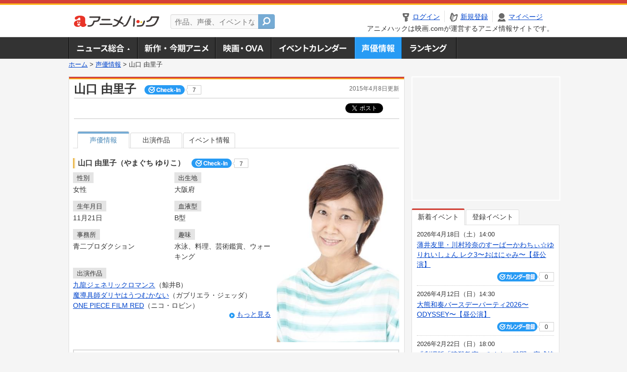

--- FILE ---
content_type: text/html; charset=utf-8
request_url: https://anime.eiga.com/person/10322/
body_size: 10242
content:
<!DOCTYPE html PUBLIC "-//W3C//DTD XHTML 1.0 Transitional//EN" "http://www.w3.org/TR/xhtml1/DTD/xhtml1-transitional.dtd"> <html xmlns="http://www.w3.org/1999/xhtml" xmlns:og="http://ogp.me/ns#" xmlns:fb="http://ogp.me/ns/fb#" xml:lang="ja" lang="ja"> <head> <meta http-equiv="Content-Type" content="text/html; charset=utf-8"/> <meta http-equiv="Content-Style-Type" content="text/css"/> <meta http-equiv="Content-Script-Type" content="text/javascript"/> <title>山口 由里子 : 声優情報 - アニメハック</title> <meta name="viewport" content="width=device-width,minimum-scale=0.25,maximum-scale=1"/> <meta name="format-detection" content="telephone=no"/> <meta name="description" content="山口由里子のイベント情報、テレビアニメ・アニメ映画などの出演作品一覧、出演番組を掲載。"/> <meta name="keywords" content="アニメ,anime,アニメハック,animehack,映画.com,声優情報,山口由里子"/> <meta name="twitter:card" content="summary" /> <meta name="twitter:site" content="@animehackcom" /> <meta property="og:locale" content="ja_JP" /> <meta property="og:title" content="山口 由里子" /> <meta property="og:type" content="article" /> <meta property="og:url" content="https://anime.eiga.com/person/10322/" /> <meta property="og:image" content="https://media.eiga.com/images/anime/person/10322/photo/01eb98e8929b1b8a.jpg" /> <meta property="og:description" content="山口由里子のイベント情報、テレビアニメ・アニメ映画などの出演作品一覧、出演番組を掲載。" /> <meta property="og:site_name" content="アニメハック" /> <meta property="fb:app_id" content="1671673173051779" /> <meta name="url-validation" content="13111d521f19171b521b1317121f5151460d100c0c18" /> <link rel="canonical" href="https://anime.eiga.com/person/10322/"/> <link rel="stylesheet" href="https://media.eiga.com/anime/styles/common.css?1768968520" media="all" /> <link rel="stylesheet" href="https://media.eiga.com/anime/styles/prettyLoader.css?1768968520" media="all" /> <link rel="stylesheet" href="https://media.eiga.com/anime/styles/default.css?1768968520" media="all" /> <link rel="stylesheet" href="https://media.eiga.com/anime/styles/person.css?1768968520" media="all" /> <script async="async" src="https://micro.rubiconproject.com/prebid/dynamic/27947.js"></script> <script async="async" src="https://securepubads.g.doubleclick.net/tag/js/gpt.js"></script> <script>window.googletag=window.googletag||{cmd:[]};var gptAdSlots=[];var headerBiddingSlots=[];var nonHeaderBiddingSlots=[];window.pbjs=window.pbjs||{que:[]};var failSafeTimeout=3500;googletag.cmd.push(function(){gptAdSlots.push(googletag.defineOutOfPageSlot("/91154333/ah-overlay/728x90",googletag.enums.OutOfPageFormat.BOTTOM_ANCHOR).addService(googletag.pubads()));gptAdSlots.push(googletag.defineSlot("/91154333/ah-contents/1st_300x250",[[300,250]],"div-gpt-ad-ah-contents-1st_300x250").addService(googletag.pubads()));gptAdSlots.push(googletag.defineSlot("/91154333/ah-contents/side_300x250",[[300,250]],"div-gpt-ad-ah-contents-side_300x250").addService(googletag.pubads()));gptAdSlots.push(googletag.defineOutOfPageSlot('/91154333/ah-Web-Interstitials',googletag.enums.OutOfPageFormat.INTERSTITIAL).addService(googletag.pubads()));gptAdSlots.forEach(function(gptAdSlot){headerBiddingSlots.push(gptAdSlot);});googletag.pubads().disableInitialLoad();googletag.pubads().enableSingleRequest();googletag.enableServices();if(nonHeaderBiddingSlots.length>0){googletag.pubads().refresh(nonHeaderBiddingSlots);}});var slotMap=[{"divId":"gpt_unit_/91154333/ah-overlay/728x90_0","name":"/91154333/ah-overlay/728x90","sizes":[{"w":728,"h":90}]},{"divId":"div-gpt-ad-ah-contents-1st_300x250","name":"/91154333/ah-contents/1st_300x250","sizes":[{"w":300,"h":250}]},{"divId":"div-gpt-ad-ah-contents-side_300x250","name":"/91154333/ah-contents/side_300x250","sizes":[{"w":300,"h":250}]},{"divId":"gpt_unit_/91154333/ah-Web-Interstitials_0","name":"/91154333/ah-Web-Interstitials","sizes":[{"w":300,"h":250},{"w":336,"h":280},{"w":320,"h":480}]}];var sizeMappings={"gpt_unit_/91154333/ah-overlay/728x90_0":[{"minViewPort":[0,0],"sizes":[[728,90]]}]};fetchHeaderBids().then((results)=>{googletag.cmd.push(()=>{const divIdsToRefresh=Array.isArray(results)&&results.length?results:slotMap.map((slot)=>slot.divId);const slotsToRefresh=googletag.pubads().getSlots().filter((slot)=>divIdsToRefresh.includes(slot.getSlotElementId()));googletag.pubads().refresh(slotsToRefresh);});});function fetchHeaderBids(){const prebidPromise=new Promise((resolve)=>{pbjs.que.push(()=>{pbjs.rp.requestBids({slotMap:slotMap,sizeMappings:sizeMappings,callback:(_,__,auctionId)=>{googletag.cmd.push(function(){const adUnitCodes=(pbjs.rp.slotManager?pbjs.rp.slotManager.getSlotMapForAuctionId(auctionId):slotMap).map((slot)=>slot.divId);pbjs.setTargetingForGPTAsync(adUnitCodes);return resolve(adUnitCodes);});}});});});return Promise.race([prebidPromise,new Promise((resolve)=>setTimeout(resolve,failSafeTimeout)),]);}</script> <script>!function(f,b,e,v,n,t,s){if(f.fbq)return;n=f.fbq=function(){n.callMethod?n.callMethod.apply(n,arguments):n.queue.push(arguments)};if(!f._fbq)f._fbq=n;n.push=n;n.loaded=!0;n.version="2.0";n.queue=[];t=b.createElement(e);t.async=!0;t.src=v;s=b.getElementsByTagName(e)[0];s.parentNode.insertBefore(t,s)}(window,document,"script","https://connect.facebook.net/en_US/fbevents.js");fbq("init","2778404139095470");fbq("track","PageView");</script><noscript><img height="1" width="1" style="display:none;" src="https://www.facebook.com/tr?id=2778404139095470&amp;ev=PageView&amp;noscript=1" /></noscript> <!-- Google Tag Manager --> <script>(function(w,d,s,l,i){w[l]=w[l]||[];w[l].push({'gtm.start':new Date().getTime(),event:'gtm.js'});var f=d.getElementsByTagName(s)[0],j=d.createElement(s),dl=l!='dataLayer'?'&l='+l:'';j.async=true;j.src='https://www.googletagmanager.com/gtm.js?id='+i+dl;f.parentNode.insertBefore(j,f);})(window,document,'script','dataLayer','GTM-K5447T4');</script> <!-- End Google Tag Manager --> <!-- Microsoft Clarity --> <script type="text/javascript">(function(c,l,a,r,i,t,y){c[a]=c[a]||function(){(c[a].q=c[a].q||[]).push(arguments)};t=l.createElement(r);t.async=1;t.src="https://www.clarity.ms/tag/uy3aqlq2io";y=l.getElementsByTagName(r)[0];y.parentNode.insertBefore(t,y);})(window,document,"clarity","script","uy3aqlq2io");</script> <!-- End Microsoft Clarity --> <script>(function(){const params_ga4={"page_group":"anime_person","page_class":"anime_person_detail"};params_ga4.login_status=/(?:^|;\s*)eg_a=(?:[^;]+)/.test(document.cookie);const match=document.cookie.match(/(?:^|;\s*)eg_uid_ga4=([^;]*)/);if(match)params_ga4.userid=match[1];(window.dataLayer=window.dataLayer||[]).push(params_ga4);})();</script> </head> <body> <a name="top"></a> <div id="headerArea" class="loginHeader"> <div id="header" class="clearfix"> <div id="logoArea"> <a href="/"><img alt="アニメハック - 最新アニメ情報からイベント情報、ネット配信番組表までアニメのことならアニメハック" src="https://media.eiga.com/anime/images/common/logo.png" width="175" height="37" loading="lazy" /></a> </div> <div id="siteSearch" class="clearfix"> <form id="searchform" class="siteItemSearch" action="/search/" accept-charset="UTF-8" method="get"> <label for="siteItemSearch">サイト内検索</label> <input id="siteItemSearch" class="textArea" maxlength="158" placeholder="作品、声優、イベントなど" size="158" type="text" name="q" /> <span class="button" tabindex="0"><button name="button" type="submit"></button></span> </form> </div> <ul id="userNav" class="clearfix guest"> <li class="navMenu" id="navLogin"><a data-google-interstitial="false" href="/auth/login/"><span>ログイン</span></a></li> <li class="navMenu" id="navEntry"><a data-google-interstitial="false" href="/auth/login/">新規登録</a></li> <li class="navMenu" id="navMypage"><a data-google-interstitial="false" id="navMypageLink" href="/mypage/">マイページ</a></li> <li class="navMenu" id="navLogout"><a data-google-interstitial="false" href="/auth/logout/"><span>ログアウト</span></a></li> </ul> <p id="headerCaution">アニメハックは映画.comが運営するアニメ情報サイトです。</p> </div> </div> <div id="gnav"> <div id="gnavInner"> <ul id="menuList" class="clearfix"> <li class="gnav01"><a href="/news/">ニュース総合<img width="953" height="132" src="https://media.eiga.com/anime/images/common/gnav.png" loading="lazy" alt="" /></a></li> <li class="gnav02"><a href="/program/">新作・今期アニメ<img width="953" height="132" src="https://media.eiga.com/anime/images/common/gnav.png" loading="lazy" alt="" /></a></li> <li class="gnav03"><a href="/movie/">アニメ映画・OVA<img width="953" height="132" src="https://media.eiga.com/anime/images/common/gnav.png" loading="lazy" alt="" /></a></li> <li class="gnav05"><a href="/event/">アニメ・声優イベントカレンダー<img width="953" height="132" src="https://media.eiga.com/anime/images/common/gnav.png" loading="lazy" alt="" /></a></li> <li class="gnav06"><a class="navActivePage" href="/person/">声優情報<img width="953" height="132" src="https://media.eiga.com/anime/images/common/gnav.png" loading="lazy" alt="" /></a></li> <li class="gnav07"><a href="/ranking/">ランキング<img width="953" height="132" src="https://media.eiga.com/anime/images/common/gnav.png" loading="lazy" alt="" /></a></li> </ul> </div> </div> <div class="path"> <a href="/">ホーム</a> &gt; <a href="/person/">声優情報</a> &gt; <strong>山口 由里子</strong> </div> <div id="wrapper"> <div id="contentArea" class="clearfix"> <div id="main"> <div class="articleContainer"> <div class="headArea"> <div class="headAreaInner clearfix"> <h1 class="headTtlL">山口 由里子 <span class="conCheckin clearfix eiga-checkin-button"> <span class="checkInBtn"><a data-method="post" data-remote="true" data-google-interstitial="false" href="/person/10322/checkin/" rel="nofollow"><img src="https://media.eiga.com/images/shared/_.gif" loading="lazy" alt="" /></a></span><span class="checkInCount"><span class="checkInCountInner">7</span></span></span></h1> <p class="headTtlR">2015年4月8日更新</p> </div> </div> <div class="bookmarkBox"> <ul class="bookmarks"> <li class="bt_twitter"><a href="https://x.com/share" class="twitter-share-button" data-text="" data-url="" data-hashtags="アニメ,anime" data-via="animehackcom" data-count="horizontal" data-lang="ja">&nbsp;</a></li> </ul> </div> <div class="articleInner"> <div class="personDetailInfo"> <ul class="tabPerson clearfix"> <li class="select"><a href="/person/10322/">声優情報</a></li> <li><a href="/person/10322/program/">出演作品</a></li> <li><a href="/person/10322/event/">イベント情報</a></li> </ul> <div class="tabPersonWrap"> <div class="personDetailWrap clearfix"> <div class="personDetailList"> <h2>山口 由里子（やまぐち ゆりこ） <span class="conCheckin clearfix eiga-checkin-button"> <span class="checkInBtn"><a data-method="post" data-remote="true" data-google-interstitial="false" href="/person/10322/checkin/" rel="nofollow"><img src="https://media.eiga.com/images/shared/_.gif" loading="lazy" alt="" /></a></span><span class="checkInCount"><span class="checkInCountInner">7</span></span> </span></h2> <div class="clearfix"> <dl class="profileListL"> <dt>性別</dt> <dd>女性</dd> <dt>生年月日</dt> <dd>11月21日</dd> <dt>事務所</dt> <dd>青二プロダクション</dd> </dl> <dl class="profileListR"> <dt>出生地</dt> <dd>大阪府</dd> <dt>血液型</dt> <dd>B型</dd> <dt>趣味</dt> <dd>水泳、料理、芸術鑑賞、ウォーキング</dd> </dl> </div> <dl class="profileList"> <dt>出演作品</dt> <dd> <ul> <li><a href="/program/112472/">九龍ジェネリックロマンス</a>（鯨井B）</li> <li><a href="/program/111634/">魔導具師ダリヤはうつむかない</a>（ガブリエラ・ジェッダ）</li> <li><a href="/program/109880/">ONE PIECE FILM RED</a>（ニコ・ロビン）</li> </ul> <p class="linkArrow01"><a href="/person/10322/program/">もっと見る</a></p> </dd> </dl> </div> <div class="personDetailImg"><img width="250" alt="山口 由里子" src="https://media.eiga.com/images/anime/person/10322/photo/01eb98e8929b1b8a/320.jpg" loading="lazy" /></div> </div> </div> </div> <div class="detailColInner clearfix"> <div class="articleCol"> <div class="headArea"> <div class="headAreaInner"> <h2>イベント情報・チケット情報</h2> </div> </div> <div class="articleColCon"> <ul class="conEventList"> <li> <div class="conEventInner clearfix"> <div class="conEventDate">3月15日（日）</div> <div class="conEventR"> <span class="conEventTtl"><a href="/event/173716/">朗読劇READING WORLD 知恩院 HIGH HOPE 『はじまりの燈』【3回目】</a></span> <div class="conEventBtm clearfix"> <div class="conCheckin eiga-checkin-button"> <span class="checkInBtn"><a data-method="post" data-remote="true" data-google-interstitial="false" href="/event/173716/checkin/" rel="nofollow"><img src="https://media.eiga.com/images/shared/_.gif" loading="lazy" alt="" /></a></span><span class="checkInCount"><span class="checkInCountInner">0</span></span> </div> </div> </div> </div> </li> <li> <div class="conEventInner clearfix"> <div class="conEventDate">3月15日（日）</div> <div class="conEventR"> <span class="conEventTtl"><a href="/event/173717/">朗読劇READING WORLD 知恩院 HIGH HOPE 『はじまりの燈』【4回目】</a></span> <div class="conEventBtm clearfix"> <div class="conCheckin eiga-checkin-button"> <span class="checkInBtn"><a data-method="post" data-remote="true" data-google-interstitial="false" href="/event/173717/checkin/" rel="nofollow"><img src="https://media.eiga.com/images/shared/_.gif" loading="lazy" alt="" /></a></span><span class="checkInCount"><span class="checkInCountInner">0</span></span> </div> </div> </div> </div> </li> <li> <div class="conEventInner clearfix"> <div class="conEventDate">3月14日（土）</div> <div class="conEventR"> <span class="conEventTtl"><a href="/event/173714/">朗読劇READING WORLD 知恩院 HIGH HOPE 『はじまりの燈』【1回目】</a></span> <div class="conEventBtm clearfix"> <div class="conCheckin eiga-checkin-button"> <span class="checkInBtn"><a data-method="post" data-remote="true" data-google-interstitial="false" href="/event/173714/checkin/" rel="nofollow"><img src="https://media.eiga.com/images/shared/_.gif" loading="lazy" alt="" /></a></span><span class="checkInCount"><span class="checkInCountInner">0</span></span> </div> </div> </div> </div> </li> <li> <div class="conEventInner clearfix"> <div class="conEventDate">3月14日（土）</div> <div class="conEventR"> <span class="conEventTtl"><a href="/event/173715/">朗読劇READING WORLD 知恩院 HIGH HOPE 『はじまりの燈』【2回目】</a></span> <div class="conEventBtm clearfix"> <div class="conCheckin eiga-checkin-button"> <span class="checkInBtn"><a data-method="post" data-remote="true" data-google-interstitial="false" href="/event/173715/checkin/" rel="nofollow"><img src="https://media.eiga.com/images/shared/_.gif" loading="lazy" alt="" /></a></span><span class="checkInCount"><span class="checkInCountInner">0</span></span> </div> </div> </div> </div> </li> <li> <div class="conEventInner clearfix"> <div class="conEventDate">2025年12月21日（日）</div> <div class="conEventR"> <span class="conEventTtl"><a href="/event/173356/">「ONE PIECE」　ジャンプフェスタ2026</a></span> <div class="conEventBtm clearfix"> <div class="conCheckin eiga-checkin-button"> <span class="checkInBtn"><a data-method="post" data-remote="true" data-google-interstitial="false" href="/event/173356/checkin/" rel="nofollow"><img src="https://media.eiga.com/images/shared/_.gif" loading="lazy" alt="" /></a></span><span class="checkInCount"><span class="checkInCountInner">0</span></span> </div> </div> </div> </div> </li> </ul> <p class="linkArrow01"><a href="/person/10322/event/">詳しくはこちら</a></p> </div> </div> </div> <ul id="ob" class="clearfix"> <li id="ob_f"><a href="#" target="_blank" alt="Facebook"><img src="https://media.eiga.com/anime/images/common/bt_ob.png" width="330" height="39" loading="lazy" alt="" /></a></li> <li id="ob_t"><a href="#" target="_blank" alt="X"><img src="https://media.eiga.com/anime/images/common/bt_ob.png" width="330" height="39" loading="lazy" alt="" /></a></li> <li id="ob_g"><a href="#" target="_blank"><img src="https://media.eiga.com/anime/images/common/bt_ob.png" width="330" height="39" loading="lazy" alt="" /></a></li> <li id="ob_h"><a href="#" target="_blank" alt="はてなブックマーク"><img src="https://media.eiga.com/anime/images/common/bt_ob.png" width="330" height="39" loading="lazy" alt="" /></a></li> <li id="ob_l"><a href="#" target="_blank" alt="LINE"><img src="https://media.eiga.com/anime/images/common/bt_ob.png" width="330" height="39" loading="lazy" alt="" /></a></li> </ul> </div> </div> <div class="articleContainer"> <div class="headArea"> <div class="headAreaInner"> <h2>関連記事</h2> </div> </div> <div class="articleInner"> <ul class="articleBox"> <li class="clearfix"> <div class="boxL"><a data-google-interstitial="true" href="/news/125449/"><img width="150" alt="Netflix実写版「ONE PIECE」チョッパー役吹替声優は大谷育江 ミス・オールサンデー役は山口由里子に決定" src="https://media.eiga.com/images/anime/news/125449/photo/49615c2a3c29e4fe/160.jpg" loading="lazy" /></a></div> <div class="boxR"> <p class="boxDate"><img alt="実写" src="https://media.eiga.com/anime/images/news/tag_news_cate08.png" width="57" height="15" loading="lazy" /> <span>2025年12月30日（火）21:00</span></p> <p class="boxTtl"><a data-google-interstitial="true" href="/news/125449/">Netflix実写版「ONE PIECE」チョッパー役吹替声優は大谷育江　ミス・オールサンデー役は山口由里子に決定</a></p> <p class="boxText">尾田栄一郎氏の人気コミックを実写化したNetflixシリーズ「ONE PIECE」のシーズン2「INTO THE ... <a data-google-interstitial="true" href="/news/125449/">[続きを読む]</a></p> </div> </li> <li class="clearfix"> <div class="boxL"><a data-google-interstitial="true" href="/news/123658/"><img width="150" alt="「九龍ジェネリックロマンス」鯨井B役は山口由里子 令子と同じ容姿をした工藤の婚約者" src="https://media.eiga.com/images/anime/news/123658/photo/8c300f65bb2a59fa/160.jpg" loading="lazy" /></a></div> <div class="boxR"> <p class="boxDate"><img alt="ニュース" src="https://media.eiga.com/anime/images/news/tag_news_cate01.png" width="57" height="15" loading="lazy" /> <span>2025年4月14日（月）20:00</span></p> <p class="boxTtl"><a data-google-interstitial="true" href="/news/123658/">「九龍ジェネリックロマンス」鯨井B役は山口由里子　令子と同じ容姿をした工藤の婚約者</a></p> <p class="boxText">放送中のテレビアニメ「九龍ジェネリックロマンス」の追加キャストが発表され、鯨井B役を山口由里子が演じることがわかっ... <a data-google-interstitial="true" href="/news/123658/">[続きを読む]</a></p> </div> </li> <li class="clearfix"> <div class="boxL"><a data-google-interstitial="true" href="/news/122259/"><img width="150" alt="「ジャンプフェスタ 2025」ステージプログラム詳細発表 「少年ジャンプ＋」10周年ステージも登場" src="https://media.eiga.com/images/anime/news/122259/photo/1cfece8efabfc754/160.jpg" loading="lazy" /></a></div> <div class="boxR"> <p class="boxDate"><img alt="ニュース" src="https://media.eiga.com/anime/images/news/tag_news_cate01.png" width="57" height="15" loading="lazy" /> <span>2024年9月30日（月）20:00</span></p> <p class="boxTtl"><a data-google-interstitial="true" href="/news/122259/">「ジャンプフェスタ 2025」ステージプログラム詳細発表　「少年ジャンプ＋」10周年ステージも登場</a></p> <p class="boxText">12月21、22日に千葉・幕張メッセで開催される「ジャンプフェスタ 2025」のステージプログラムや、登壇キャスト... <a data-google-interstitial="true" href="/news/122259/">[続きを読む]</a></p> </div> </li> <li class="clearfix"> <div class="boxL"><a data-google-interstitial="true" href="/news/120863/"><img width="150" alt="「魔導具師ダリヤはうつむかない」7月放送 飯田里穂、和泉風花らが出演 主題歌は岬なこ、堀内まり菜が担当" src="https://media.eiga.com/images/anime/news/120863/photo/fd4d98b580bf037b/160.jpg" loading="lazy" /></a></div> <div class="boxR"> <p class="boxDate"><img alt="ニュース" src="https://media.eiga.com/anime/images/news/tag_news_cate01.png" width="57" height="15" loading="lazy" /> <span>2024年3月22日（金）00:00</span></p> <p class="boxTtl"><a data-google-interstitial="true" href="/news/120863/">「魔導具師ダリヤはうつむかない」7月放送　飯田里穂、和泉風花らが出演　主題歌は岬なこ、堀内まり菜が担当</a></p> <p class="boxText">甘岸久弥氏のファンタジー小説をアニメ化する「魔導具師ダリヤはうつむかない」の放送開始時期が7月に決定した。飯田里穂... <a data-google-interstitial="true" href="/news/120863/">[続きを読む]</a></p> </div> </li> <li class="clearfix"> <div class="boxL"><a data-google-interstitial="true" href="/news/column/eiga_ranking/117888/"><img width="150" alt="【週末アニメ映画ランキング】「ONE PIECE FILM RED」3位で終映、「金の国 水の国」は6位スタート" src="https://media.eiga.com/images/anime/news/117888/photo/9d335a904d99ba23/160.jpg" loading="lazy" /></a></div> <div class="boxR"> <p class="boxDate"><img alt="特集・コラム" src="https://media.eiga.com/anime/images/news/tag_news_cate05.png" width="57" height="15" loading="lazy" /> <span>2023年1月31日（火）19:00</span></p> <p class="boxTtl"><a data-google-interstitial="true" href="/news/column/eiga_ranking/117888/">【週末アニメ映画ランキング】「ONE PIECE FILM RED」3位で終映、「金の国　水の国」は6位スタート</a></p> <p class="boxText">1月27日～29日の国内映画ランキング（全国週末興行成績・興行通信社提供）が発表された。公開から8週連続首位だった... <a data-google-interstitial="true" href="/news/column/eiga_ranking/117888/">[続きを読む]</a></p> </div> </li> <li class="clearfix"> <div class="boxL"><a data-google-interstitial="true" href="/news/117877/"><img width="150" alt="「ONE PIECE FILM RED」いよいよ終映 田中真弓ら“麦わらの一味”が最後の舞台挨拶" src="https://media.eiga.com/images/anime/news/117877/photo/c5fd58675671f9d4/160.jpg" loading="lazy" /></a></div> <div class="boxR"> <p class="boxDate"><img alt="イベント" src="https://media.eiga.com/anime/images/news/tag_news_cate02.png" width="57" height="15" loading="lazy" /> <span>2023年1月30日（月）12:00</span></p> <p class="boxTtl"><a data-google-interstitial="true" href="/news/117877/">「ONE PIECE FILM RED」いよいよ終映　田中真弓ら“麦わらの一味”が最後の舞台挨拶</a></p> <p class="boxText">大ヒット上映中の「ONE PIECE FILM RED」の“終映”を翌日に控える1月28日、東京・丸の内TOEIで... <a data-google-interstitial="true" href="/news/117877/">[続きを読む]</a></p> </div> </li> <li class="clearfix"> <div class="boxL"><a data-google-interstitial="true" href="/news/117784/"><img width="150" alt="「ONE PIECE FILM RED」終映に向けて15日からフィナーレ映像上映 21日からは限定グッズ配布" src="https://media.eiga.com/images/anime/news/117784/photo/da0fb014d44d132d/160.jpg" loading="lazy" /></a></div> <div class="boxR"> <p class="boxDate"><img alt="ニュース" src="https://media.eiga.com/anime/images/news/tag_news_cate01.png" width="57" height="15" loading="lazy" /> <span>2023年1月16日（月）20:00</span></p> <p class="boxTtl"><a data-google-interstitial="true" href="/news/117784/">「ONE PIECE FILM RED」終映に向けて15日からフィナーレ映像上映　21日からは限定グッズ配布</a></p> <p class="boxText">大ヒット上映中の「ONE PIECE FILM RED」が1月29日に終映を迎えることを受けて、フィナーレ映像の上... <a data-google-interstitial="true" href="/news/117784/">[続きを読む]</a></p> </div> </li> <li class="clearfix"> <div class="boxL"><a data-google-interstitial="true" href="/news/117117/"><img width="150" alt="「ONE PIECE FILM Z」約6年ぶりに放送 10月29日に土曜プレミアムで" src="https://media.eiga.com/images/anime/news/117117/photo/e5f716dabd896605/160.jpg" loading="lazy" /></a></div> <div class="boxR"> <p class="boxDate"><img alt="ニュース" src="https://media.eiga.com/anime/images/news/tag_news_cate01.png" width="57" height="15" loading="lazy" /> <span>2022年10月16日（日）10:00</span></p> <p class="boxTtl"><a data-google-interstitial="true" href="/news/117117/">「ONE PIECE FILM Z」約6年ぶりに放送　10月29日に土曜プレミアムで</a></p> <p class="boxText">興行収入167億円を突破し、10週連続で週末興行ランキング1位となった「ONE PIECE FILM RED」（公... <a data-google-interstitial="true" href="/news/117117/">[続きを読む]</a></p> </div> </li> <li class="clearfix"> <div class="boxL"><a data-google-interstitial="true" href="/news/column/eiga_ranking/116710/"><img width="150" alt="【週末アニメ映画ランキング】「ONE PIECE FILM RED」がシリーズ最高成績を更新" src="https://media.eiga.com/images/anime/news/116710/photo/d854fa810f00a32d/160.jpg" loading="lazy" /></a></div> <div class="boxR"> <p class="boxDate"><img alt="特集・コラム" src="https://media.eiga.com/anime/images/news/tag_news_cate05.png" width="57" height="15" loading="lazy" /> <span>2022年8月16日（火）19:00</span></p> <p class="boxTtl"><a data-google-interstitial="true" href="/news/column/eiga_ranking/116710/">【週末アニメ映画ランキング】「ONE PIECE FILM RED」がシリーズ最高成績を更新</a></p> <p class="boxText">8月13日～14日の国内映画ランキング（全国週末興行成績・興行通信社提供）が発表された。2022年最高のオープニン... <a data-google-interstitial="true" href="/news/column/eiga_ranking/116710/">[続きを読む]</a></p> </div> </li> <li class="clearfix"> <div class="boxL"><a data-google-interstitial="true" href="/news/116702/"><img width="150" alt="「ONE PIECE FILM RED」興収50億円突破 動員360万人超えで“異次元”快進撃止まらず" src="https://media.eiga.com/images/anime/news/116702/photo/1f5b3adf03851be5/160.jpg" loading="lazy" /></a></div> <div class="boxR"> <p class="boxDate"><img alt="ニュース" src="https://media.eiga.com/anime/images/news/tag_news_cate01.png" width="57" height="15" loading="lazy" /> <span>2022年8月15日（月）17:00</span></p> <p class="boxTtl"><a data-google-interstitial="true" href="/news/116702/">「ONE PIECE FILM RED」興収50億円突破　動員360万人超えで“異次元”快進撃止まらず</a></p> <p class="boxText">「ONE PIECE FILM RED」の公開記念舞台挨拶が8月13日、東京・丸の内TOEIで行われた。配給の東映... <a data-google-interstitial="true" href="/news/116702/">[続きを読む]</a></p> </div> </li> </ul> </div> </div> </div> <div id="subContent"> <div id="rectAd"> <div id="div-gpt-ad-ah-contents-1st_300x250" style="height:250px;"></div> </div> <div id="subEvent"> <ul id="tabEvent" class="clearfix"> <li class="select">新着イベント</li> <li>登録イベント</li> </ul> <div class="tabEventWrap" id="sub_event_new"> <ul class="subEventList"> <li> <p class="subEventTop clearfix"> <span>2026年4月18日（土）14:00</span> <a href="/event/173724/">薄井友里・川村玲奈のすーぱーかわちぃ☆ゆりれいしょん レク3〜おはにゃみ〜【昼公演】</a></p> <div class="subEventBtm clearfix"> <div class="subConCheckin eventCheckin eiga-checkin-button"> <span class="checkInBtn"><a data-method="post" data-remote="true" data-google-interstitial="false" href="/event/173724/checkin/" rel="nofollow"><img src="https://media.eiga.com/images/shared/_.gif" loading="lazy" alt="" /></a></span><span class="checkInCount"><span class="checkInCountInner">0</span></span> </div> </div> </li> <li> <p class="subEventTop clearfix"> <span>2026年4月12日（日）14:30</span> <a href="/event/173722/">大熊和奏バースデーパーティ2026〜ODYSSEY〜【昼公演】</a></p> <div class="subEventBtm clearfix"> <div class="subConCheckin eventCheckin eiga-checkin-button"> <span class="checkInBtn"><a data-method="post" data-remote="true" data-google-interstitial="false" href="/event/173722/checkin/" rel="nofollow"><img src="https://media.eiga.com/images/shared/_.gif" loading="lazy" alt="" /></a></span><span class="checkInCount"><span class="checkInCountInner">0</span></span> </div> </div> </li> <li> <p class="subEventTop clearfix"> <span>2026年2月22日（日）18:00</span> <a href="/event/173721/">『劇場版「暗殺教室」みんなの時間』完成披露試写会</a></p> <div class="subEventBtm clearfix"> <div class="subConCheckin eventCheckin eiga-checkin-button"> <span class="checkInBtn"><a data-method="post" data-remote="true" data-google-interstitial="false" href="/event/173721/checkin/" rel="nofollow"><img src="https://media.eiga.com/images/shared/_.gif" loading="lazy" alt="" /></a></span><span class="checkInCount"><span class="checkInCountInner">0</span></span> </div> </div> </li> <li> <p class="subEventTop clearfix"> <span>2026年2月28日（土）15:00</span> <a href="/event/173720/">麻倉ももトークイベントin立命館</a></p> <div class="subEventBtm clearfix"> <div class="subConCheckin eventCheckin eiga-checkin-button"> <span class="checkInBtn"><a data-method="post" data-remote="true" data-google-interstitial="false" href="/event/173720/checkin/" rel="nofollow"><img src="https://media.eiga.com/images/shared/_.gif" loading="lazy" alt="" /></a></span><span class="checkInCount"><span class="checkInCountInner">0</span></span> </div> </div> </li> </ul> <ul class="subContentLink clearfix"> <li class="linkArrow01"><a href="/event/">イベントカレンダーへ</a></li> </ul> </div> <div class="tabEventWrap" id="sub_event_mine"> <p class="loginExplanation"><span><img alt="Check-in" src="https://media.eiga.com/anime/images/common/icon_checkin.png" width="82" height="19" loading="lazy" /></span>したアニメのみ表示されます。登録したアニメはチケット発売前日やイベント前日にアラートが届きます。</p> <ul class="userBtnList clearfix"> <li class="userBtn01"><a data-google-interstitial="false" href="/auth/login/">ログイン<img src="https://media.eiga.com/anime/images/common/btn_subcontent_usernav.png" width="308" height="124" loading="lazy" alt="" /></a></li> <li class="userBtn02 listSide"><a data-google-interstitial="false" href="/auth/login/">新規登録<img src="https://media.eiga.com/anime/images/common/btn_subcontent_usernav.png" width="308" height="124" loading="lazy" alt="" /></a></li> </ul> <ul class="subContentLink clearfix"> <li class="linkArrow01"><a href="/event/">イベントカレンダーへ</a></li> </ul> </div> </div> <div id="subTopics"> <h3><span>話題のアニメ</span></h3> <div class="subConWrap"> <ul class="subTopicsList"> <li class="clearfix"> <div class="subTopicsL"> <span class="rankGold">1位</span> </div> <div class="subTopicsM"> <p class="animeTtl"><a href="/program/111768/">異世界でチート能力を手にした俺は、現実世界をも無双する ～レベルアップは人生を変えた～ TVSP</a></p> <div class="subConCheckin eiga-checkin-button"> <span class="checkInBtn"><a data-method="post" data-remote="true" data-google-interstitial="false" href="/program/111768/checkin/" rel="nofollow"><img src="https://media.eiga.com/images/shared/_.gif" loading="lazy" alt="" /></a></span><span class="checkInCount"><span class="checkInCountInner">158</span></span> </div> </div> <div class="subTopicsR"> <a href="/program/111768/"><img width="64" alt="異世界でチート能力を手にした俺は、現実世界をも無双する ～レベルアップは人生を変えた～ TVSP" src="https://media.eiga.com/images/anime/program/111768/photo/eeb9d828323766c7/160.jpg" loading="lazy" /></a> </div> </li> <li class="clearfix"> <div class="subTopicsL"> <span class="rankSilver">2位</span> </div> <div class="subTopicsM"> <p class="animeTtl"><a href="/program/111481/">地獄楽（第2期）</a></p> <div class="subConCheckin eiga-checkin-button"> <span class="checkInBtn"><a data-method="post" data-remote="true" data-google-interstitial="false" href="/program/111481/checkin/" rel="nofollow"><img src="https://media.eiga.com/images/shared/_.gif" loading="lazy" alt="" /></a></span><span class="checkInCount"><span class="checkInCountInner">234</span></span> </div> </div> <div class="subTopicsR"> <a href="/program/111481/"><img width="64" alt="地獄楽（第2期）" src="https://media.eiga.com/images/anime/program/111481/photo/4edf0b58eb0c325e/160.jpg" loading="lazy" /></a> </div> </li> <li class="clearfix"> <div class="subTopicsL"> <span class="rankBronze">3位</span> </div> <div class="subTopicsM"> <p class="animeTtl"><a href="/program/111272/">TRIGUN STARGAZE</a></p> <div class="subConCheckin eiga-checkin-button"> <span class="checkInBtn"><a data-method="post" data-remote="true" data-google-interstitial="false" href="/program/111272/checkin/" rel="nofollow"><img src="https://media.eiga.com/images/shared/_.gif" loading="lazy" alt="" /></a></span><span class="checkInCount"><span class="checkInCountInner">134</span></span> </div> </div> <div class="subTopicsR"> <a href="/program/111272/"><img width="64" alt="TRIGUN STARGAZE" src="https://media.eiga.com/images/anime/program/111272/photo/8aaeaa1c844d88d3/160.jpg" loading="lazy" /></a> </div> </li> <li class="clearfix"> <div class="subTopicsL"> <span class="rankOther">4位</span> </div> <div class="subTopicsM"> <p class="animeTtl"><a href="/program/112407/">死亡遊戯で飯を食う。</a></p> <div class="subConCheckin eiga-checkin-button"> <span class="checkInBtn"><a data-method="post" data-remote="true" data-google-interstitial="false" href="/program/112407/checkin/" rel="nofollow"><img src="https://media.eiga.com/images/shared/_.gif" loading="lazy" alt="" /></a></span><span class="checkInCount"><span class="checkInCountInner">82</span></span> </div> </div> <div class="subTopicsR"> <a href="/program/112407/"><img width="64" alt="死亡遊戯で飯を食う。" src="https://media.eiga.com/images/anime/program/112407/photo/86786a0c69d9e3ab/160.jpg" loading="lazy" /></a> </div> </li> <li class="clearfix"> <div class="subTopicsL"> <span class="rankOther">5位</span> </div> <div class="subTopicsM"> <p class="animeTtl"><a href="/program/112938/">ハイスクール！奇面組</a></p> <div class="subConCheckin eiga-checkin-button"> <span class="checkInBtn"><a data-method="post" data-remote="true" data-google-interstitial="false" href="/program/112938/checkin/" rel="nofollow"><img src="https://media.eiga.com/images/shared/_.gif" loading="lazy" alt="" /></a></span><span class="checkInCount"><span class="checkInCountInner">123</span></span> </div> </div> <div class="subTopicsR"> <a href="/program/112938/"><img width="64" alt="ハイスクール！奇面組" src="https://media.eiga.com/images/anime/program/112938/photo/2aed5b694098bafd/160.jpg" loading="lazy" /></a> </div> </li> </ul> <ul class="subContentLink clearfix"> <li class="linkArrow01"><a href="/ranking/program/">人気アニメランキングへ</a></li> </ul> </div> </div> <div id="subRanking"> <h3><span>人気記事ランキング</span></h3> <div class="subConWrap"> <ul class="subRankingList"> <li class="clearfix"> <div class="subRankingL"> <span class="rankGold">1位</span> </div> <div class="subRankingR"> <a data-google-interstitial="true" href="/news/125469/">松屋・松のや×ちいかわ、1月6日からコラボ　松屋コラボ...</a> </div> </li> <li class="clearfix"> <div class="subRankingL"> <span class="rankSilver">2位</span> </div> <div class="subRankingR"> <a data-google-interstitial="true" href="/news/125571/">漫画「NANA」がアパレルブランド「ADDIXY」とコ...</a> </div> </li> <li class="clearfix"> <div class="subRankingL"> <span class="rankBronze">3位</span> </div> <div class="subRankingR"> <a data-google-interstitial="true" href="/news/125563/">実写版「塔の上のラプンツェル」の主演2人が決定</a> </div> </li> <li class="clearfix"> <div class="subRankingL"> <span class="rankOther">4位</span> </div> <div class="subRankingR"> <a data-google-interstitial="true" href="/news/125621/">「キングダム」連載20周年プロジェクト始動　第1弾の豪...</a> </div> </li> <li class="clearfix"> <div class="subRankingL"> <span class="rankOther">5位</span> </div> <div class="subRankingR"> <a data-google-interstitial="true" href="/news/125516/">「桃源暗鬼」続編「日光・華厳の滝編」製作決定　ティザー...</a> </div> </li> </ul> <ul class="subContentLink clearfix"> <li class="linkArrow01"><a href="/ranking/article/">人気記事ランキングへ</a></li> </ul> </div> </div> <div id="fbLikeBx"> <h3><span>アニメハック公式SNSページ</span></h3> <div class="subConWrap"> <div class="fb-like-box" data-href="https://www.facebook.com/animenewsjp" data-width="290" data-height="258" data-colorscheme="light" data-show-faces="true" data-header="false" data-stream="false" data-show-border="false" style="min-height:130px;"></div> <ul id="snsBtnList" class="clearfix"> <li class="snsBtn02"><a href="https://x.com/animehackcom" target="_blank">アニメハックXページ<img src="https://media.eiga.com/anime/images/common/btn_official_sns.png" width="437" height="144" loading="lazy" alt="" /></a></li> <li class="snsBtn03 listSide"><a href="https://www.youtube.com/channel/UC5VCESEZLrsrdXvRqEMkwOg" target="_blank">アニメハックGoogle+ページ<img src="https://media.eiga.com/anime/images/common/btn_official_sns.png" width="437" height="144" loading="lazy" alt="" /></a></li> </ul> </div> </div> <div id="subBtmBar"> <div id="rectAdBtm"> <div id="div-gpt-ad-ah-contents-side_300x250" style="height:250px;"></div> </div> </div> </div> </div> </div> <p id="pageTopBtn"><a href="#top" title="ページの先頭へ戻る"><img src="https://media.eiga.com/anime/images/common/_.gif" width="98" height="81" loading="lazy" alt="" /></a></p> <div id="footer"> <div id="naviFooter"> <ul class="clearfix"> <li><a href="/help/">ヘルプ・お問い合わせ</a></li> <li><a href="https://eiga.com/info/privacy/">プライバシーポリシー</a></li> <li><a href="https://eiga.com/info/optout/">外部送信（オプトアウト）</a></li> <li><a href="https://eiga.com/info/kiyaku/">利用規約</a></li> <li><a href="https://eiga.com/info/company/">企業情報</a></li> <li><a href="https://eiga.com/">映画.com</a></li> <li><a href="https://eiga.com/info/ad/">広告掲載</a></li> </ul> </div> <div id="copyRight"> <div id="copyRightInner">&copy; eiga.com inc. All rights reserved.</div> </div> </div> <script type="application/ld+json">{"@context":"http://schema.org","@type":"WebSite","url":"https://anime.eiga.com/","name":"アニメハック"}</script> <script src="https://media.eiga.com/anime/scripts/jquery-latest.min.js?1768968520"></script> <script src="https://media.eiga.com/anime/scripts/jquery.prettyLoader.js?1768968520"></script> <script src="https://media.eiga.com/anime/scripts/jquery.sticky.js?1768968520"></script> <script src="https://media.eiga.com/anime/scripts/jquery.ah-placeholder.js?1768968520"></script> <script src="https://media.eiga.com/javascripts/base.js?1768968520"></script> <script src="https://media.eiga.com/anime/scripts/common_func.js?1768968520"></script> <script>!function(){"use strict";$(".tabEventWrap").eq(1).addClass("none");$("#tabEvent li").on("click",function(){var num=$("#tabEvent li").index(this);$(".tabEventWrap").addClass("none");$(".tabEventWrap").eq(num).removeClass("none");$("#tabEvent li").removeClass("select");$(this).addClass("select");localStorage.setItem("anime_ev_tab",num);});var i=parseInt(localStorage.getItem("anime_ev_tab"),10);var e=$("#tabEvent li").eq(i);if(!e.hasClass("select")){e.triggerHandler("click");}$("#subBtmBar").sticky({topSpacing:45,center:true,className:"hey"});if(eiga.isLoggedIn()){let elm=document.getElementById("userNav");elm.classList.remove("guest");elm.classList.add("loggedin");}var topMenu=$("#gnav");var offset=topMenu.offset();$(window).on("scroll",function(e){if($(window).scrollTop()>offset.top){topMenu.addClass("fixed");}else{topMenu.removeClass("fixed");}});var $menuList=$("#menuList");$menuList.children("li").each(function(){var $this=$(this);var $menuLink=$this.children("a");$menuLink.data("width",$menuLink.width());$this.on("mouseenter",function(){$menuList.find(".newsNavBalloon").stop(true,true).hide();$this.find(".newsNavBalloon").slideDown(300);$menuLink.addClass("navActive");}).on("mouseleave",function(){$this.find(".newsNavBalloon").stop(true,true).hide();$menuLink.removeClass("navActive");});});$(document).on("click","#menuList .newsNavBalloon a",function(){location.href=$(this).attr("data-url");return false;});eiga.addStatusParams({gn:1});var pageTopBtn=document.getElementById("pageTopBtn");window.addEventListener("scroll",function(){var y=window.pageYOffset||document.documentElement.scrollTop;if(y<100){pageTopBtn.classList.remove("on");}else{pageTopBtn.classList.add("on");}},false);pageTopBtn.addEventListener("click",function(ev){$("body,html").animate({scrollTop:0},500);ev.preventDefault();},false);}();</script> <span style="display:none;"> <!-- SiteCatalyst code version: H.14. Copyright 1997-2008 Omniture, Inc. More info available at http://www.omniture.com --> <script src="https://media.eiga.com/javascripts/s_code.js?1768968520"></script> <script>s.pageName="[anime]"+document.title;s.server=document.domain;s.channel="anime_person";s.prop1="anime_person_detail";s.prop7="[anime]山口 由里子 : 声優情報 - アニメハック(1)";s.prop21="[anime]山口由里子(女性)";s.prop41="[anime]"+$("#criteria_pref option:selected").text();s.prop42="[anime]"+$("#tabProgram li.select").text();s.prop43="[anime]"+$("#tabEvent li.select").text();var s_code=s.t();if(s_code)document.write(s_code);</script> <script>if(navigator.appVersion.indexOf('MSIE')>=0)document.write(unescape('%3C')+'!-'+'-');</script> </span> </body> </html>

--- FILE ---
content_type: text/html; charset=utf-8
request_url: https://www.google.com/recaptcha/api2/aframe
body_size: 265
content:
<!DOCTYPE HTML><html><head><meta http-equiv="content-type" content="text/html; charset=UTF-8"></head><body><script nonce="blYkbwV3zSGbawMFIuMRLA">/** Anti-fraud and anti-abuse applications only. See google.com/recaptcha */ try{var clients={'sodar':'https://pagead2.googlesyndication.com/pagead/sodar?'};window.addEventListener("message",function(a){try{if(a.source===window.parent){var b=JSON.parse(a.data);var c=clients[b['id']];if(c){var d=document.createElement('img');d.src=c+b['params']+'&rc='+(localStorage.getItem("rc::a")?sessionStorage.getItem("rc::b"):"");window.document.body.appendChild(d);sessionStorage.setItem("rc::e",parseInt(sessionStorage.getItem("rc::e")||0)+1);localStorage.setItem("rc::h",'1768990309903');}}}catch(b){}});window.parent.postMessage("_grecaptcha_ready", "*");}catch(b){}</script></body></html>

--- FILE ---
content_type: text/javascript; charset=utf-8
request_url: https://anime.eiga.com/get_contents.js?u=https%3A%2F%2Fanime.eiga.com%2Fperson%2F10322%2F&gn=1
body_size: 765
content:
!function(){"use strict";var e=null,a=null;$("#menuList .gnav01").append("  \u003Cdiv class=\"newsNavBalloon\"\u003E\n    \u003Cdiv class=\"newsNavBalloonInner clearfix\"\u003E\n        \u003Cdl\u003E\n          \u003Cdt\u003E\u003Ca data-url=\"/news/125642/\" href=\"#\"\u003E\u003Cimg width=\"184\" alt=\"「鬼滅の刃 無限城編 第一章」一部シーンで映像範囲が広がるIMAX特別上映版が2月6日から公開 新たな入場特典も発表\" src=\"https://media.eiga.com/images/anime/news/125642/photo/84f58eaa565fe480/320.jpg\" loading=\"lazy\" /\u003E\u003C\/a\u003E\u003C\/dt\u003E\n          \u003Cdd\u003E\u003Ca data-url=\"/news/125642/\" href=\"#\"\u003E「鬼滅の刃 無限城編 第一章」一部シーンで映像範囲が広がるIMAX特別上映...\u003C\/a\u003E\u003C\/dd\u003E\n        \u003C\/dl\u003E\n        \u003Cdl\u003E\n          \u003Cdt\u003E\u003Ca data-url=\"/news/125640/\" href=\"#\"\u003E\u003Cimg width=\"184\" alt=\"漫画「ワールド イズ ダンシング」TVアニメ化、今夏に放送開始 鬼夜叉役に花守ゆみり ビジュアル＆PV公開\" src=\"https://media.eiga.com/images/anime/news/125640/photo/b0918fb89a3c35ea/320.jpg\" loading=\"lazy\" /\u003E\u003C\/a\u003E\u003C\/dt\u003E\n          \u003Cdd\u003E\u003Ca data-url=\"/news/125640/\" href=\"#\"\u003E漫画「ワールド イズ ダンシング」TVアニメ化、今夏に放送開始　鬼夜叉役に...\u003C\/a\u003E\u003C\/dd\u003E\n        \u003C\/dl\u003E\n        \u003Cdl\u003E\n          \u003Cdt\u003E\u003Ca data-url=\"/news/125634/\" href=\"#\"\u003E\u003Cimg width=\"184\" alt=\"「本好きの下剋上 領主の養女」4月4日から連続2クールで放送 OP主題歌は「Little Glee Monster」、PV＆キービジュアルも公開\" src=\"https://media.eiga.com/images/anime/news/125634/photo/554d40c98d160b3c/320.jpg\" loading=\"lazy\" /\u003E\u003C\/a\u003E\u003C\/dt\u003E\n          \u003Cdd\u003E\u003Ca data-url=\"/news/125634/\" href=\"#\"\u003E「本好きの下剋上 領主の養女」4月4日から連続2クールで放送　OP主題歌は...\u003C\/a\u003E\u003C\/dd\u003E\n        \u003C\/dl\u003E\n        \u003Cdl class=\"newsNavL\"\u003E\n          \u003Cdt\u003E\u003Ca data-url=\"/news/125633/\" href=\"#\"\u003E\u003Cimg width=\"184\" alt=\"女子大生がFXで2000万円稼ごうとするも… 漫画「FX戦士くるみちゃん」TVアニメ化\" src=\"https://media.eiga.com/images/anime/news/125633/photo/9d1a768c245b799b/320.jpg\" loading=\"lazy\" /\u003E\u003C\/a\u003E\u003C\/dt\u003E\n          \u003Cdd\u003E\u003Ca data-url=\"/news/125633/\" href=\"#\"\u003E女子大生がFXで2000万円稼ごうとするも…　漫画「FX戦士くるみちゃん」...\u003C\/a\u003E\u003C\/dd\u003E\n        \u003C\/dl\u003E\n    \u003C\/div\u003E\n    \u003Cp class=\"linkArrow01\"\u003E\u003Ca data-url=\"/news/\" href=\"#\"\u003Eニュース一覧へ\u003C\/a\u003E\u003C\/p\u003E\n  \u003C\/div\u003E\n");eiga.initDocument();}();

--- FILE ---
content_type: application/javascript; charset=utf-8
request_url: https://fundingchoicesmessages.google.com/f/AGSKWxWfVjxFPrhVCt29YRCBqvseH9TlcA716N-EFJ1oMMX1Td3qWN0spb0BVF099ci7jy6CKIgUvGMb6hONFWvkcOIe167BKeEibJg02duzA2XCZm8R-Bsp1IXZvzFQuOMya0R_nB9y0LnlNPyEkBLsGc_Ds2aIvigO3HHp-bnkoRsrin2sLKMDKf3quGST/_/cornersmall.swf_468x60/=advert//adblockdetect./adjson.
body_size: -1290
content:
window['fbcee366-ff20-4cf9-96f7-da7a846907c6'] = true;